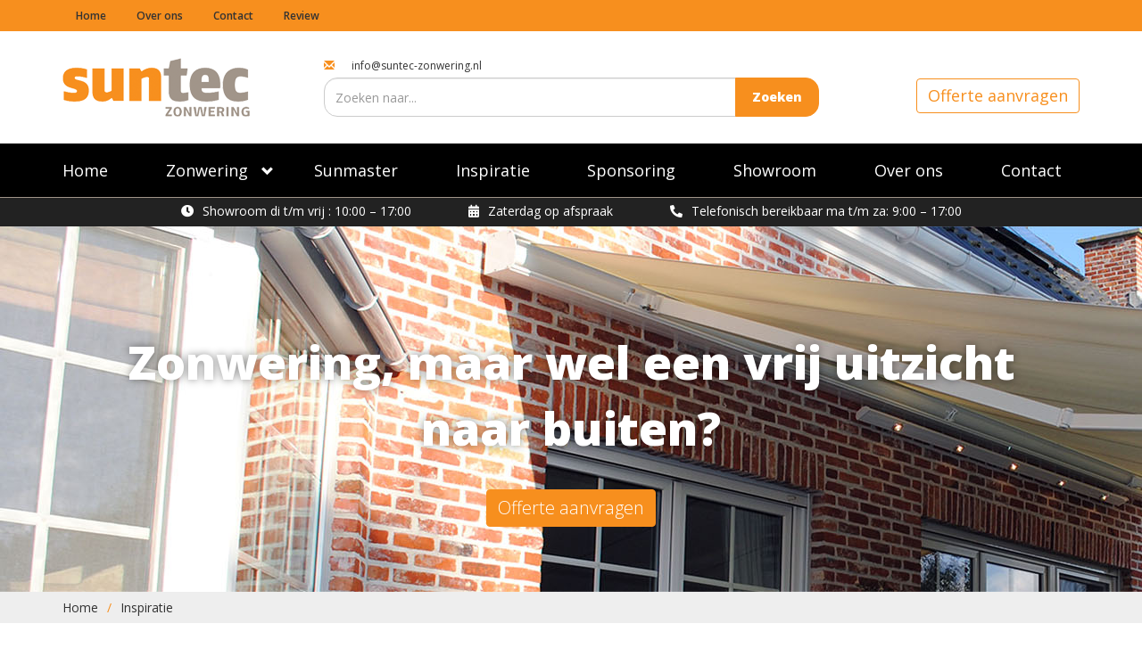

--- FILE ---
content_type: text/html; charset=utf-8
request_url: https://www.suntec-zonwering.nl/inspiratie/
body_size: 5996
content:
<!DOCTYPE html>
<html lang="nl-NL">
    <head>

        <base href="https://www.suntec-zonwering.nl" />
		<meta name="viewport" content="width=device-width, initial-scale=1">
		<link rel="icon" type="image/x-icon" href="/favicon.ico">


		<!-- Google Tag Manager -->
		<script>(function(w,d,s,l,i){w[l]=w[l]||[];w[l].push({'gtm.start':
		new Date().getTime(),event:'gtm.js'});var f=d.getElementsByTagName(s)[0],
		j=d.createElement(s),dl=l!='dataLayer'?'&l='+l:'';j.async=true;j.src=
		'https://www.googletagmanager.com/gtm.js?id='+i+dl;f.parentNode.insertBefore(j,f);
		})(window,document,'script','dataLayer','GTM-PLWQBRQ');</script>
		<!-- End Google Tag Manager -->

        
            <!-- Debug: Current class: GalleryPage | SeoBehavior present:  -->
            <base href="/" /><meta charset="utf-8" />
<meta http-equiv="X-UA-Compatible" content="IE=edge,chrome=1"><meta name="viewport" content="width=device-width"><title>Inspiratie - Suntec Zonwering</title>
<meta name="description" content="Suntec zonwering is de specialist voor de particuliere woningmarkt, bedrijven en instellingen. Hier ziet u enkele voorbeelden van de vele grote en kleinschalige werken/projecten die wij hebben gerealiseerd." />
<meta property="og:type" content="website" /><meta property="og:url" content="https://www.suntec-zonwering.nl/inspiratie/" /><meta property="og:site_name" content="Suntec Zonwering" /><meta property="og:title" content="Inspiratie - Suntec Zonwering" /><meta property="og:description" content="Suntec zonwering is de specialist voor de particuliere woningmarkt, bedrijven en instellingen. Hier ziet u enkele voorbeelden van de vele grote en kleinschalige werken/projecten die wij hebben gerealiseerd." /><meta property="og:image" content="https://www.suntec-zonwering.nl/assets/Uploads/suntec-zonwering-og-algemeen2.jpg" />
        

        <link rel="preconnect" href="https://fonts.googleapis.com">
        <link rel="preconnect" href="https://fonts.gstatic.com" crossorigin>
        <link href="https://fonts.googleapis.com/css2?family=Open+Sans:ital,wght@0,300..800;1,300..800&display=swap" rel="stylesheet">

        <link rel="preload" as="image" href="https://www.suntec-zonwering.nl/assets/Slides/suntec-zonwering-leiden.jpg" />

        <link href="themes/Suntec/assets/css/fontawesome.css" rel="preload" as="style" onload="this.rel='stylesheet'">
        <link href="themes/Suntec/assets/css/magnific-popup.css" rel="preload" as="style" onload="this.rel='stylesheet'">
        <link href="themes/Suntec/assets/css/slick.css" rel="preload" as="style" onload="this.rel='stylesheet'">
        <link href="themes/Suntec/assets/css/lightbox.css" rel="preload" as="style" onload="this.rel='stylesheet'">
        
        <noscript>
            <link rel="stylesheet" href="themes/Suntec/assets/css/fontawesome.css">
            <link rel="stylesheet" href="themes/Suntec/assets/css/magnific-popup.css">
            <link rel="stylesheet" href="themes/Suntec/assets/css/slick.css">
            <link rel="stylesheet" href="themes/Suntec/assets/css/lightbox.css">
        </noscript>

        <link href="themes/Suntec/assets/css/bootstrap.min.css" rel="stylesheet" >
        <link href="themes/Suntec/assets/css/style.min.css?v=1.0.15" rel="stylesheet">

        

		
		<script>
		!function(f,b,e,v,n,t,s){if(f.fbq)return;n=f.fbq=function(){n.callMethod?
		n.callMethod.apply(n,arguments):n.queue.push(arguments)};if(!f._fbq)f._fbq=n;
		n.push=n;n.loaded=!0;n.version='2.0';n.queue=[];t=b.createElement(e);t.async=!0;
		t.src=v;s=b.getElementsByTagName(e)[0];s.parentNode.insertBefore(t,s)}(window,
		document,'script','https://connect.facebook.net/en_US/fbevents.js');

		fbq('init', '1615245592085035');
		fbq('track', "PageView");</script>
		<noscript><img height="1" width="1" style="display:none"
		src="https://www.facebook.com/tr?id=1615245592085035&ev=PageView&noscript=1"
		/></noscript>
		
		<script id="Cookiebot" src="https://consent.cookiebot.com/uc.js" data-cbid="86fc971b-6932-4f7f-b732-d457a4ca5177" type="text/javascript" async></script>
    </head>
    <body class="inspiratie gallerypage" style="margin:0;">
		<!-- Google Tag Manager (noscript) -->
		<noscript><iframe src="https://www.googletagmanager.com/ns.html?id=GTM-PLWQBRQ"
		height="0" width="0" style="display:none;visibility:hidden"></iframe></noscript>
		<!-- End Google Tag Manager (noscript) -->
	
        <div id="fb-root"></div>
        <!--
		<div class="top-notice">
			Onze showrooms zijn op afspraak geopend! Neemt u contact met ons op om een afspraak te maken.
		</div>
		-->
        <div class="top-bar">
            <div class="container">
                <div class="row">
                    
<nav class="alt col-md-12">
    <ul>
        
        <li><a href="https://www.suntec-zonwering.nl/" aria-label="Home">Home</a></li>
        
        <li><a href="https://www.suntec-zonwering.nl/over-ons/" aria-label="Over ons">Over ons</a></li>
        
        <li><a href="https://www.suntec-zonwering.nl/contact/" aria-label="Contact">Contact</a></li>
        
        <li><a href="https://www.suntec-zonwering.nl/review/" aria-label="Review">Review</a></li>
        
    </ul>
</nav>

                </div>
            </div>
        </div>
        
        <div class="header container">
            <div class="row">
                <div class="col-md-3 col-sm-6 col-xs-6">
                    <a href="/" aria-label="Suntec Zonwering home"><img alt="Suntec Zonwering"	 src="themes/Suntec/assets/images/suntec-zonwering-logo.png" width="210" height="66"></a>
                </div>
                <div class="col-md-3 col-sm-6 col-xs-6 pull-right social-media">
                    <a class="btn btn-secondary quote-button" href="/offerte/">Offerte aanvragen</a>
                </div>
                <div class="col-md-6 search-bar">
                    <div class="search-inner">
                        <div class="contact-info"><i class="glyphicon glyphicon-envelope"></i> &nbsp; <a href="https://www.suntec-zonwering.nl/contact/">info@suntec-zonwering.nl</a></div>
                        <form id="search-form" class="search" action="/zoeken">
                            <div class="input-group">
                                <input type="text" name="q" class="form-control" placeholder="Zoeken naar...">
                                <span class="input-group-btn">
                                    <input id="search-button" type="submit" class="btn btn-default" value="Zoeken">
                                </span>
                            </div>
                        </form>
                    </div>
                </div>
            </div>
        </div>
        
        <div class="menu-bar">
            <div class="container">
                <div class="row">
                    <div class="col-md-12">
                        <nav>
    <a id="mobile-nav" class="clearfix">Menu <i class="glyphicon glyphicon-menu-hamburger"></i></a>
    <ul class="">
        
        <li class="link">
			<a aria-label="Suntec zonwering" href="https://www.suntec-zonwering.nl/" title="Suntec zonwering">Home</a>
			
		</li>
        
        <li class="link">
			<a aria-label="Zonwering" href="https://www.suntec-zonwering.nl/zonneschermen/" title="Zonwering">Zonwering</a><span class="has-children-indicator glyphicon glyphicon-chevron-down submenu-toggle-icon"></span>
			
				<ul class="clearfix sub-menu multi-column">
					
						<li class="link"><a aria-label="Unilux horren" href="https://www.suntec-zonwering.nl/zonneschermen/unilux-horren/" title="Unilux horren">Unilux horren</a></li>
					
						<li class="link"><a aria-label="Knikarmschermen" href="https://www.suntec-zonwering.nl/zonneschermen/knikarmschermen/" title="Knikarmschermen">Knikarmschermen</a></li>
					
						<li class="link"><a aria-label="Markiezen" href="https://www.suntec-zonwering.nl/zonneschermen/markiezen/" title="Markiezen">Markiezen</a></li>
					
						<li class="link"><a aria-label="Raamdecoratie" href="https://www.suntec-zonwering.nl/zonneschermen/raamdecoratie/" title="Raamdecoratie">Raamdecoratie</a></li>
					
						<li class="link"><a aria-label="Rolluiken" href="https://www.suntec-zonwering.nl/zonneschermen/rolluiken/" title="Rolluiken">Rolluiken</a></li>
					
						<li class="link"><a aria-label="Screens" href="https://www.suntec-zonwering.nl/zonneschermen/screens/" title="Screens">Screens</a></li>
					
						<li class="link"><a aria-label="Serre zonwering" href="https://www.suntec-zonwering.nl/zonneschermen/serre-zonwering/" title="Serre zonwering">Serre zonwering</a></li>
					
						<li class="link"><a aria-label="Pergola zonwering" href="https://www.suntec-zonwering.nl/zonneschermen/pergola-zonwering/" title="Pergola zonwering">Pergola zonwering</a></li>
					
						<li class="link"><a aria-label="Uitvalschermen" href="https://www.suntec-zonwering.nl/zonneschermen/uitvalschermen/" title="Uitvalschermen">Uitvalschermen</a></li>
					
						<li class="link"><a aria-label="Zonwering op zonne-energie" href="https://www.suntec-zonwering.nl/zonneschermen/zonwering-op-zonne-energie/" title="Zonwering op zonne-energie">Zonwering op zonne-energie</a></li>
					
						<li class="link"><a aria-label="Doekencollecties" href="https://www.suntec-zonwering.nl/zonneschermen/doekencollecties/" title="Doekencollecties">Doekencollecties</a></li>
					
				</ul>
			
		</li>
        
        <li class="link">
			<a aria-label="Sunmaster" href="https://www.suntec-zonwering.nl/sunmaster/" title="Sunmaster">Sunmaster</a>
			
		</li>
        
        <li class="current">
			<a aria-label="Inspiratie" href="https://www.suntec-zonwering.nl/inspiratie/" title="Inspiratie">Inspiratie</a>
			
		</li>
        
        <li class="link">
			<a aria-label="Sponsoring" href="https://www.suntec-zonwering.nl/sponsoring/" title="Sponsoring">Sponsoring</a>
			
		</li>
        
        <li class="link">
			<a aria-label="Showroom" href="https://www.suntec-zonwering.nl/showroom-zonwering/" title="Showroom">Showroom</a>
			
		</li>
        
        <li class="link">
			<a aria-label="Specialist in Zonwering" href="https://www.suntec-zonwering.nl/over-ons/" title="Specialist in Zonwering">Over ons</a>
			
		</li>
        
        <li class="link">
			<a aria-label="Contact" href="https://www.suntec-zonwering.nl/contact/" title="Contact">Contact</a>
			
		</li>
        
        
    </ul>
</nav>
                    </div>
                </div>
            </div>
        </div>

        <div class="times-bar">
            <div class="container">
                <div class="row">
                    <div class="col-md-12">
                        <ul>
                            <li><i class="fa fa-clock"></i>Showroom di t/m vrij : 10:00 – 17:00</li>
							<li><i class="fa fa-calendar-alt"></i>Zaterdag op afspraak  </li>
                            <li><i class="fa fa-phone-alt"></i>Telefonisch bereikbaar ma t/m za: 9:00 – 17:00</li>
                        </ul>
                    </div>
                </div>
            </div>
        </div>
        
        
	
		<div class="slideshow">
			
			<div class="slide" style="background: url(/assets/Slides/slide-3.jpg); background-size: cover;" >
				
				<div class="container">
					<div class="row">
						<div class="col-md-12">
							<p>Zonwering, maar wel een vrij uitzicht<br>naar buiten?<br><a class="btn btn-primary" href="/offerte/">Offerte aanvragen</a></p>
						</div>
					</div>
				</div>
				
			</div>
			
		</div>
	


<div class="breadcrumbs-bar">
            <div class="container">
        <div class="row">
            <div class="col-md-12">
                
    <nav>
        <ul>
            <li><a href="">Home</a></li>
	
        <li><a href="/inspiratie/">Inspiratie</a></li>
	
        </ul>
    </nav>

            </div>
        </div>
    </div>
</div>

 <div class="container main">
    <div class="row">
        <div class="col-xs-12 col-sm-12 col-md-9 pull-right">
            <h1>Inspiratie</h1>
            <p><span>Suntec zonwering is de specialist voor de particuliere woningmarkt, bedrijven en instellingen. Hier ziet u enkele voorbeelden van de vele grote en kleinschalige werken/projecten die wij hebben gerealiseerd.</span></p>

            <hr />

            <div class="gallery">

                <div class="row">
                    
                    <div class="image-container col-sm-4" data-categories="">
                        <div class="image">
                            <a href="/project/zipscreen" title="Zipscreen installatie Zoeterwoude">
                                <img src="/assets/Uploads/_resampled/FillWyIyNjMiLCIxOTciXQ-afbeelding-zipscreen-zoeteroude.jpg" alt="Zipscreen installatie Zoeterwoude" />
                            </a>
                        </div>
                    </div>
                    
                    <div class="image-container col-sm-4" data-categories="">
                        <div class="image">
                            <a href="/project/houten-markiezen" title="Houten markiezen geplaatst in klassieke woning Leiden">
                                <img src="/assets/Uploads/_resampled/FillWyIyNjMiLCIxOTciXQ-stijl-kwaliteit.jpg" alt="Houten markiezen geplaatst in klassieke woning Leiden" />
                            </a>
                        </div>
                    </div>
                    
                    <div class="image-container col-sm-4" data-categories="">
                        <div class="image">
                            <a href="/project/zonwering-zoeterwoude" title="Zonwering Zoeterwoude – 15 zonneschermen voor kantoor">
                                <img src="/assets/Uploads/_resampled/FillWyIyNjMiLCIxOTciXQ-afbeelding-bemmel-en-kroon.jpg" alt="Zonwering Zoeterwoude – 15 zonneschermen voor kantoor" />
                            </a>
                        </div>
                    </div>
                    
                </div>

                <div class="row">
                    <div class="col-md-12">
                        <hr />

                        <span class="h3" style="margin-bottom: 20px; display: block;">Meer projecten</span>
                    </div>
                </div>
			
                <div class="row">
                    
                    <div class="image-container col-sm-4" data-categories="">
                        <div class="image">
                            <a href="/assets/Uploads/afbeelding-001.jpg" data-title="Afbeelding 001" data-lightbox="gallery"><img src="/assets/Uploads/_resampled/FillWyIyNjMiLCIxNjEiXQ-afbeelding-001.jpg" alt="afbeelding 001" /></a>
                        </div>
                    </div>
                    
                    <div class="image-container col-sm-4" data-categories="">
                        <div class="image">
                            <a href="/assets/Uploads/afbeelding-002.jpg" data-title="Afbeelding 002" data-lightbox="gallery"><img src="/assets/Uploads/_resampled/FillWyIyNjMiLCIxNjEiXQ-afbeelding-002.jpg" alt="afbeelding 002" /></a>
                        </div>
                    </div>
                    
                    <div class="image-container col-sm-4" data-categories="">
                        <div class="image">
                            <a href="/assets/Uploads/afbeelding-003.jpg" data-title="Afbeelding 003" data-lightbox="gallery"><img src="/assets/Uploads/_resampled/FillWyIyNjMiLCIxNjEiXQ-afbeelding-003.jpg" alt="afbeelding 003" /></a>
                        </div>
                    </div>
                    
                    <div class="image-container col-sm-4" data-categories="">
                        <div class="image">
                            <a href="/assets/Uploads/afbeelding-004.jpg" data-title="Afbeelding 004" data-lightbox="gallery"><img src="/assets/Uploads/_resampled/FillWyIyNjMiLCIxNjEiXQ-afbeelding-004.jpg" alt="afbeelding 004" /></a>
                        </div>
                    </div>
                    
                    <div class="image-container col-sm-4" data-categories="">
                        <div class="image">
                            <a href="/assets/Uploads/afbeelding-005.jpg" data-title="Afbeelding 005" data-lightbox="gallery"><img src="/assets/Uploads/_resampled/FillWyIyNjMiLCIxNjEiXQ-afbeelding-005.jpg" alt="afbeelding 005" /></a>
                        </div>
                    </div>
                    
                    <div class="image-container col-sm-4" data-categories="">
                        <div class="image">
                            <a href="/assets/Uploads/afbeelding-006.jpg" data-title="Afbeelding 006" data-lightbox="gallery"><img src="/assets/Uploads/_resampled/FillWyIyNjMiLCIxNjEiXQ-afbeelding-006.jpg" alt="afbeelding 006" /></a>
                        </div>
                    </div>
                    
                    <div class="image-container col-sm-4" data-categories="">
                        <div class="image">
                            <a href="/assets/Uploads/afbeelding-007.jpg" data-title="Afbeelding 007" data-lightbox="gallery"><img src="/assets/Uploads/_resampled/FillWyIyNjMiLCIxNjEiXQ-afbeelding-007.jpg" alt="afbeelding 007" /></a>
                        </div>
                    </div>
                    
                    <div class="image-container col-sm-4" data-categories="">
                        <div class="image">
                            <a href="/assets/Uploads/afbeelding-008.jpg" data-title="Afbeelding 008" data-lightbox="gallery"><img src="/assets/Uploads/_resampled/FillWyIyNjMiLCIxNjEiXQ-afbeelding-008.jpg" alt="afbeelding 008" /></a>
                        </div>
                    </div>
                    
                    <div class="image-container col-sm-4" data-categories="">
                        <div class="image">
                            <a href="/assets/Uploads/afbeelding-009.jpg" data-title="Afbeelding 009" data-lightbox="gallery"><img src="/assets/Uploads/_resampled/FillWyIyNjMiLCIxNjEiXQ-afbeelding-009.jpg" alt="afbeelding 009" /></a>
                        </div>
                    </div>
                    
                    <div class="image-container col-sm-4" data-categories="">
                        <div class="image">
                            <a href="/assets/Uploads/afbeelding-010.jpg" data-title="Afbeelding 010" data-lightbox="gallery"><img src="/assets/Uploads/_resampled/FillWyIyNjMiLCIxNjEiXQ-afbeelding-010.jpg" alt="afbeelding 010" /></a>
                        </div>
                    </div>
                    
                    <div class="image-container col-sm-4" data-categories="">
                        <div class="image">
                            <a href="/assets/Uploads/afbeelding-011.jpg" data-title="Afbeelding 011" data-lightbox="gallery"><img src="/assets/Uploads/_resampled/FillWyIyNjMiLCIxNjEiXQ-afbeelding-011.jpg" alt="afbeelding 011" /></a>
                        </div>
                    </div>
                    
                    <div class="image-container col-sm-4" data-categories="">
                        <div class="image">
                            <a href="/assets/Uploads/afbeelding-012.jpg" data-title="Afbeelding 012" data-lightbox="gallery"><img src="/assets/Uploads/_resampled/FillWyIyNjMiLCIxNjEiXQ-afbeelding-012.jpg" alt="afbeelding 012" /></a>
                        </div>
                    </div>
                    
                    <div class="image-container col-sm-4" data-categories="">
                        <div class="image">
                            <a href="/assets/Uploads/afbeelding-013.jpg" data-title="Afbeelding 013" data-lightbox="gallery"><img src="/assets/Uploads/_resampled/FillWyIyNjMiLCIxNjEiXQ-afbeelding-013.jpg" alt="afbeelding 013" /></a>
                        </div>
                    </div>
                    
                    <div class="image-container col-sm-4" data-categories="">
                        <div class="image">
                            <a href="/assets/Uploads/afbeelding-014.jpg" data-title="Afbeelding 014" data-lightbox="gallery"><img src="/assets/Uploads/_resampled/FillWyIyNjMiLCIxNjEiXQ-afbeelding-014.jpg" alt="afbeelding 014" /></a>
                        </div>
                    </div>
                    
                    <div class="image-container col-sm-4" data-categories="">
                        <div class="image">
                            <a href="/assets/Uploads/afbeelding-015.jpg" data-title="Afbeelding 015" data-lightbox="gallery"><img src="/assets/Uploads/_resampled/FillWyIyNjMiLCIxNjEiXQ-afbeelding-015.jpg" alt="afbeelding 015" /></a>
                        </div>
                    </div>
                    
                    <div class="image-container col-sm-4" data-categories="">
                        <div class="image">
                            <a href="/assets/Uploads/afbeelding-016.jpg" data-title="Afbeelding 016" data-lightbox="gallery"><img src="/assets/Uploads/_resampled/FillWyIyNjMiLCIxNjEiXQ-afbeelding-016.jpg" alt="afbeelding 016" /></a>
                        </div>
                    </div>
                    
                    <div class="image-container col-sm-4" data-categories="">
                        <div class="image">
                            <a href="/assets/Uploads/afbeelding-017.jpg" data-title="Afbeelding 017" data-lightbox="gallery"><img src="/assets/Uploads/_resampled/FillWyIyNjMiLCIxNjEiXQ-afbeelding-017.jpg" alt="afbeelding 017" /></a>
                        </div>
                    </div>
                    
                    <div class="image-container col-sm-4" data-categories="">
                        <div class="image">
                            <a href="/assets/Uploads/afbeelding-018.jpg" data-title="Afbeelding 018" data-lightbox="gallery"><img src="/assets/Uploads/_resampled/FillWyIyNjMiLCIxNjEiXQ-afbeelding-018.jpg" alt="afbeelding 018" /></a>
                        </div>
                    </div>
                    
                    <div class="image-container col-sm-4" data-categories="">
                        <div class="image">
                            <a href="/assets/Uploads/afbeelding-019.jpg" data-title="Afbeelding 019" data-lightbox="gallery"><img src="/assets/Uploads/_resampled/FillWyIyNjMiLCIxNjEiXQ-afbeelding-019.jpg" alt="afbeelding 019" /></a>
                        </div>
                    </div>
                    
                    <div class="image-container col-sm-4" data-categories="">
                        <div class="image">
                            <a href="/assets/Uploads/afbeelding-020.jpg" data-title="Afbeelding 020" data-lightbox="gallery"><img src="/assets/Uploads/_resampled/FillWyIyNjMiLCIxNjEiXQ-afbeelding-020.jpg" alt="afbeelding 020" /></a>
                        </div>
                    </div>
                    
                    <div class="image-container col-sm-4" data-categories="">
                        <div class="image">
                            <a href="/assets/Uploads/afbeelding-021.jpg" data-title="Afbeelding 021" data-lightbox="gallery"><img src="/assets/Uploads/_resampled/FillWyIyNjMiLCIxNjEiXQ-afbeelding-021.jpg" alt="afbeelding 021" /></a>
                        </div>
                    </div>
                    
                    <div class="image-container col-sm-4" data-categories="">
                        <div class="image">
                            <a href="/assets/Uploads/afbeelding-022.jpg" data-title="Afbeelding 022" data-lightbox="gallery"><img src="/assets/Uploads/_resampled/FillWyIyNjMiLCIxNjEiXQ-afbeelding-022.jpg" alt="afbeelding 022" /></a>
                        </div>
                    </div>
                    
                    <div class="image-container col-sm-4" data-categories="">
                        <div class="image">
                            <a href="/assets/Uploads/afbeelding-023.jpg" data-title="Afbeelding 023" data-lightbox="gallery"><img src="/assets/Uploads/_resampled/FillWyIyNjMiLCIxNjEiXQ-afbeelding-023.jpg" alt="afbeelding 023" /></a>
                        </div>
                    </div>
                    
                    <div class="image-container col-sm-4" data-categories="">
                        <div class="image">
                            <a href="/assets/Uploads/afbeelding-024.jpg" data-title="Afbeelding 024" data-lightbox="gallery"><img src="/assets/Uploads/_resampled/FillWyIyNjMiLCIxNjEiXQ-afbeelding-024.jpg" alt="afbeelding 024" /></a>
                        </div>
                    </div>
                    
                </div>
            </div>
        </div>
        <div class="widgets col-xs-12 col-sm-12 col-md-3">
            <div class="row">
	<div class="widget-container col-sm-4 col-md-12">
		<div class="widget">
			<h3>Offerte aanvragen</h3>
			<div class="box">
				<p><p><span>Heeft u interesse in een zonwering? Wij helpen u graag bij het maken van een keuze. </span><br><span>Geef uw wensen aan en ontvang een offerte op maat.</span></p></p>
				<div class="text-center"><a href="https://www.suntec-zonwering.nl/offerte/" class="btn btn-primary">Offerte aanvragen</a></div>
			</div>
		</div>
	</div>

	<div class="widget-container col-sm-4 col-md-12"> 
		<div class="widget">
			<div class="fb-page" data-href="https://www.facebook.com/suntec.zonwering" data-width="262" data-small-header="false" data-adapt-container-width="true" data-hide-cover="false" data-show-facepile="true"><div class="fb-xfbml-parse-ignore"><blockquote cite="https://www.facebook.com/eyecdenhaag"><a href="https://www.facebook.com/eyecdenhaag">Eye-C Multimedia</a></blockquote></div></div>
		</div>
	</div>
	
	<div class="widget-container col-sm-4 col-md-12"> 
		<div class="widget text-center">
			
		</div>
	</div>
</div>
        </div>
    </div>
</div>


<script>
    $(document).ready(function() {
        // Category filtering (if you decide to enable it)
        $('.filter a').click(function(e) {
            e.preventDefault();
            
            // Update active class
            $('.filter a').removeClass('active');
            $(this).addClass('active');
            
            var filter = $(this).data('filter');
            
            if (filter === '*') {
                $('.image-container').show();
            } else {
                $('.image-container').hide();
                $('.image-container[data-categories*="' + filter + '"]').show();
            }
        });
    });
</script>

        
        <div class="footer">
            <div class="container">
                <div class="row">
                    <div class="col-md-3 col-md-offset-0 col-sm-8 col-sm-offset-2">
                        <img alt="Suntec Zonwering" class="logo" src="themes/Suntec/assets/images/suntec-zonwering-logo.png" />
                        <p><span>Wij zijn een bedrijf dat zich uitsluitend heeft gespecialiseerd in het vervaardigen, verkopen en installeren van zonwering, raamdecoratie en horren.</span></p>
                    </div>
                    <div class="col-md-3 col-md-offset-0 col-sm-8 col-sm-offset-2">
                        <h4>Links</h4>
                        
                        <nav>
                            <ul>
                                
									<li><a href="/">Home</a></li>
                                
									<li><a href="/over-ons/">Over ons</a></li>
                                
									<li><a href="/contact/">Contact</a></li>
                                
									<li><a href="/cookies/">Cookies</a></li>
                                
									<li><a href="/voorwaarden/">Voorwaarden</a></li>
                                
								 
									<li><a href=""></a></li>
								
                            </ul>
                        </nav>
                        
                    </div>
                    <div class="col-md-3 col-md-offset-0 col-sm-8 col-sm-offset-2">
                        <h4>Informatie</h4>
                        <p><strong>Vragen?</strong><br> Voor regio Rijnland en overige regio's<br> belt u <a href="tel:071-5802342">071-5802342</a></p>
<p><strong>Telefonisch bereikbaar</strong><br>Ma t/m Za:<br>9:00 tot 17:00 uur</p>
<p><span style="font-weight: bold;">Showroom Zoeterwoude<br></span><span>Di t/m Vr:<br>10:00 tot 17:00 uur<br><span>Zaterdag:</span><br><span>Op afspraak</span><br><span>Zo &amp; Ma:</span><br><span>Gesloten</span></span></p>
                    </div>
                    <div class="col-md-3 col-md-offset-0 col-sm-8 col-sm-offset-2">
                        <h4>Contact</h4>
                        <p>
                            Produktieweg 6a, Zoeterwoude<br />
                            2382 PB Zoeterwoude<br />
                            Tel: <a href="tel:0715802342">0715802342</a>
                        </p>
                        <p>
                            <br />
                             <br />
                            
                        </p>
                        <div class="social-media-footer">
                            <a target="_blank" href="https://www.facebook.com/suntec.zonwering" aria-label="Facebook"><img alt="Facebook" src="themes/Suntec/assets/images/facebook-color.png" loading="lazy" /></a>
                            <!--  -->
                        </div>
                    </div>
                </div>
            </div>
        </div>
		
		
		<div class="modal fade" id="telefoonModal" tabindex="-1" role="dialog" aria-labelledby="exampleModalLabel" aria-hidden="true">
		  <div class="modal-dialog" role="document">
			<div class="modal-content">
			  <div class="modal-header">
				<h4 class="modal-title"><strong>Openingstijden showroom gewijzigd</strong></h4><button type="button" class="close" data-dismiss="modal" aria-label="Close" style="margin-top:-22px;">
				  <span aria-hidden="true">&times;</span>
				</button>
			  </div>
			  <div class="modal-body">
				<p style="margin-bottom: 24px;">Beste Bezoeker, Geachte klant,</p>
				<p data-start="115" data-end="314">Let op!</p>
<p data-start="115" data-end="314">De maanden oktober, november, december en januari is onze showroom geopend van 09.00 t/m 14.00 uur.</p>
<p data-start="115" data-end="314">Overige tijden alleen op afspraak.</p>
<p data-start="522" data-end="657">Voor al uw vragen, offerteaanvragen of het aanvragen van een showroombezoek kunt u een e-mail sturen naar <strong data-start="628" data-end="656"><a class="decorated-link cursor-pointer" rel="noopener" data-start="630" data-end="654">info@suntec-zonwering.nl</a></strong>.</p>
<p data-start="659" data-end="693">Wij wensen iedereen een fijne dag!</p>
				<p style="margin-bottom: 12px; margin-top: 36px;">Het Suntec team</p>
			  </div>
			  
			</div>
		  </div>
		</div>
		

        <script src="themes/Suntec/assets/js/jquery.min.js"></script>
        <script src="themes/Suntec/assets/js/bootstrap.min.js"></script>
        <script src="themes/Suntec/assets/js/slick.min.js"></script>
        <script src="themes/Suntec/assets/js/cycle.min.js"></script>
        <script src="themes/Suntec/assets/js/enquire.min.js"></script>
		<script src="themes/Suntec/assets/js/lightbox.js"></script>
		<script src="themes/Suntec/assets/js/jquery.magnific-popup.js"></script>
        
        <script src="themes/Suntec/assets/js/main.js?v=1.0.6"></script>
        <script>
            $(function(){
                App.init({
                    page: 'inspiratie',
                    pageType: 'GalleryPage',
                    themeDir: 'themes/Suntec',
                    baseUrl: '/'
                });
            });
        </script>
		
		
			
		
        
		<script>(function(d, s, id) {
            var js, fjs = d.getElementsByTagName(s)[0];
            if (d.getElementById(id)) return;
            js = d.createElement(s); js.id = id;
            js.src = "//connect.facebook.net/nl_NL/sdk.js#xfbml=1&version=v2.5";
            fjs.parentNode.insertBefore(js, fjs);
          }(document, 'script', 'facebook-jssdk'));
		</script>
    </body>
</html>

--- FILE ---
content_type: text/css
request_url: https://www.suntec-zonwering.nl/themes/Suntec/assets/css/style.min.css?v=1.0.15
body_size: 7839
content:
.slide,.slide h1{font-size:52px}.btn.btn-primary,.slide .container .btn{background:#f78f1e;border-color:#f78f1e;font-weight:300}.breadcrumbs-bar,.content,.main,.quotation-form,.suppliers,.usp-bar{margin-bottom:60px}.btn.btn-primary,.home-title,.main h1,.main h2,.main h3,.main span.h2,.slide,body{font-family:"Open Sans",sans-serif}.product-details .image-container img,.product-details .sub-image img,.ss-uploadfield,img{max-width:100%}.categories .category,.sponsor{overflow:hidden;position:absolute}@-webkit-keyframes fadeIn{from{opacity:0}to{opacity:1}}@keyframes fadeIn{from{opacity:0}to{opacity:1}}html{scroll-behavior:smooth}.menu-bar ul li a:hover,.menu-bar ul li.current a,.menu-bar ul ul.sub-menu li a:hover,.sales .sale .attention,.searchpage_controller .page a,.showroompage .plan-link i,.showroompage .plan-link:hover,.showroompage .showroom-info-address-button a:hover,.showroompage .showroom-info-address-content a:hover,a{color:#f78f1e}.categories .category ul li,a[href^=tel],a[href^=tel]:active,a[href^=tel]:hover,a[href^=tel]:link,a[href^=tel]:visited{color:#333}body{font-size:14px;color:#333}img{height:auto}.form-control{height:50px}#ContactForm_ContactForm_action_SendContactForm{height:50px;width:180px}.btn.btn-primary{color:#fff}.search .btn,.slide,.slide h1{font-weight:900}.top-bar{background:#f78f1e;height:35px}.slide,.slideshow{height:410px}.top-bar nav.alt ul{list-style:none;padding:0;margin:0}.breadcrumbs-bar ul li,.gallery .filter ul li,.top-bar nav.alt ul li{display:inline-block}.top-bar nav.alt ul li a,.top-bar nav.alt ul li a:active,.top-bar nav.alt ul li a:link,.top-bar nav.alt ul li a:visited{line-height:35px;font-size:12px;color:#333;text-decoration:none;display:block;height:35px;padding:0 15px;font-weight:600}.top-bar nav.alt ul li a:hover{background:#d9d9d9}.header{padding:30px 15px}.social-media{text-align:right;margin-top:23px}.social-media a,.social-media a:active,.social-media a:hover,.social-media a:link,.social-media a:visited{display:inline-block;margin-left:30px}.social-media-footer>a>img,.social-media>a>img{width:43px}.header .contact-info a,.header .contact-info a :active,.header .contact-info a :visited,.header .contact-info a:hover,.header .contact-info a:link{text-decoration:none;color:#333}.header .contact-info .glyphicon{color:#f78f1e;margin-right:10px}.search{margin-top:5px;width:100%}.search .form-control{height:44px;border-top-left-radius:15px;border-bottom-left-radius:15px}.search .btn{padding:11px 18px;color:#fff;background:#f78f1e;border-color:#f78f1e;border-top-right-radius:15px;border-bottom-right-radius:15px}.slide{width:100%;text-align:center;color:#fff;text-shadow:0 0 10px rgba(0,0,0,.45)}.slide .container{padding-top:115px}.slide .container .btn{display:inline-block;margin-top:20px;color:#fff;font-size:20px;text-shadow:none}.banner{height:220px;width:100%}.usp-bar{background:#a19589;color:#fff;height:90px;line-height:90px;text-align:center;font-size:14px;font-weight:700}.menu-bar{background:#000;height:60px}.menu-bar ul{list-style:none;padding:0;margin:0;justify-content:space-between;align-items:center;display:flex}.menu-bar ul li{display:inline-block;position:relative}.menu-bar ul li a,.menu-bar ul li a:active,.menu-bar ul li a:link,.menu-bar ul li a:visited{display:inline-block;line-height:60px;padding-right:20px;color:#fff;font-size:18px;text-decoration:none}.menu-bar ul ul.sub-menu{display:none;position:absolute;background:#000;z-index:9999;border:1px solid #000;border-top:1px solid #a19589;top:60px;left:-20px;min-width:250px;border-bottom-left-radius:15px;border-bottom-right-radius:15px;padding:10px 0}.menu-bar ul ul.sub-menu li{padding:0 20px;min-width:260px;box-sizing:border-box}.menu-bar ul ul.sub-menu li a{line-height:2;color:#fff}.menu-bar ul li.shop{float:right;background:#6a5f53;padding-left:20px;font-weight:700}.times-bar{background-color:#222;color:#fff;border-top:1px solid #a19589}.times-bar .col-md-12{display:flex;justify-content:center}.times-bar ul{line-height:20px;height:20px;margin:5px 0 7px;padding-inline-start:0}.times-bar ul li{margin:0 3rem;display:inline-block;position:relative}.times-bar i{margin-right:1rem}.breadcrumbs-bar{background:#eee}.breadcrumbs-bar ul,.footer nav ul,.widget.category-nav ul{margin:0;padding:0;list-style:none}.breadcrumbs-bar ul li a,.breadcrumbs-bar ul li a:active,.breadcrumbs-bar ul li a:link,.breadcrumbs-bar ul li a:visited{line-height:35px;color:#333}.breadcrumbs-bar ul li:after{content:" / ";color:#f78f1e;display:block;float:right;margin-top:8px;margin-left:10px;margin-right:6px}.breadcrumbs-bar ul li:last-child:after,.gallery .filter ul li:last-child:after{content:"";display:none}.contact-form .form-group,.footer .logo,.main img{margin-bottom:20px}.main h1,.main h2,.main h3,.main span.h2{margin-top:20px;margin-bottom:10px;font-size:30px;color:#f78f1e;font-weight:100}.main h1{font-weight:700;font-size:36px;margin-top:0}.main h3{font-weight:400;font-size:16px}.cta{border:1px solid #e0e0e0;padding:20px;border-radius:15px;margin-top:40px}.cta h3{margin-top:0;font-size:30px;color:#f78f1e;font-weight:100}.main-title{font-size:45px;line-height:45px;font-weight:800;color:#000;display:block}.home-title{font-weight:600!important;font-size:30px!important;display:block;margin-bottom:30px;color:#f78f1e}.categories .title h3,.searchpage_controller .products .title h3,.showcasepage .products .title h3,.widget h3{font-size:30px;color:#f78f1e;font-weight:100;margin-bottom:25px}.categories .category,.searchpage_controller .products .product,.showcasepage .products .product{border:1px solid #e0e0e0;margin-bottom:30px;border-radius:15px}.categories .category img,.searchpage_controller .products .product img,.showcasepage .products .product img,.sponsor img{border-top-left-radius:15px;border-top-right-radius:15px;width:100%;margin-bottom:0}.categories .category-container{position:relative;height:280px;margin-bottom:3rem}.categories .category{left:15px;right:15px;top:0;background:#fff;height:270px;z-index:99}.categories .category ul{display:block;margin:0 10px 10px;padding:10px 0 0;color:#f78f1e;list-style:none;border-top:1px solid #e0e0e0}.categories .category ul li:before{content:"•";color:#f78f1e;display:inline-block;font-size:20px;line-height:20px;margin-right:5px}.categories .category .summary{padding:15px}.categories .category h2,.categories .category span.h2{color:#333;font-size:18px;text-align:center;margin:0;line-height:48px;font-weight:700;font-family:"Open Sans",sans-serif;display:block}.categories .category .h2 a,.categories .category h2 a,.gallery .image h2 a,.searchpage_controller .products .product .h2 a,.searchpage_controller .products .product h2 a,.showcasepage .products .product .h2 a,.showcasepage .products .product h2 a,.sponsor h2 a{color:#333;text-decoration:none}.categories .category-container:hover .category .h2,.categories .category-container:hover .category .h2 a,.categories .category-container:hover .category h2,.categories .category-container:hover .category h2 a,.categories .hover .category .h2,.categories .hover .category .h2 a,.categories .hover .category h2,.categories .hover .category h2 a,.footer nav a:hover,.gallery .filter ul li a.active,.gallery .filter ul li a:hover,.gallery .image h2 a:hover,.searchpage_controller .products .product:hover .h2 a,.searchpage_controller .products .product:hover h2 a,.showcasepage .products .product:hover .h2 a,.showcasepage .products .product:hover h2 a,.sponsor h2 a:hover{color:#f78f1e;transition:color .1s linear}.categories .category-container:hover .category{-webkit-box-shadow:0 0 30px 0 rgba(50,50,50,.1);-moz-box-shadow:0 0 30px 0 rgba(50,50,50,.1);box-shadow:0 0 30px 0 rgba(50,50,50,.1)}.cat-block-inside{padding:2rem;background-color:#f78f1e;height:219px}.cat-block-inside-title{font-size:32px;font-weight:700;color:#000;margin:10px 0;display:block}.cat-block-inside-text{font-size:18px;color:#fff}.call-to-action{margin:60px auto;font-size:16px}#mobile-nav i,.review-location{margin-left:10px}.call-to-action .sale{border-radius:15px;border:1px solid #e0e0e0;padding:20px}.call-to-action .sale .btn{height:45px;line-height:32px}.call-to-action .sale h3{font-size:30px;color:#f78f1e;font-weight:100;margin-bottom:25px;margin-top:0}.call-to-action .spotlight h3{font-size:30px;color:#fff;font-weight:100;margin-bottom:25px;margin-top:0}.call-to-action .spotlight{border-radius:15px;background:#a19589;padding:20px;color:#fff}.content h1{text-align:center;font-size:30px;color:#f78f1e;font-weight:100;margin-bottom:20px;margin-top:6rem}.content .text-columns{-webkit-column-count:2;-moz-column-count:2;column-count:2;-webkit-column-gap:30px;-moz-column-gap:30px;column-gap:30px}.showcasepage hr{margin-top:40px;height:1px;color:#e0e0e0;background-color:#e0e0e0;border:none}.showcasepage .main h4{font-size:20px;font-weight:100;color:#a19589;margin-bottom:30px}.showcasepage .categories{margin:40px -15px}.showcasepage .widget h4{margin-top:10px;font-size:20px;color:#a19589}.searchpage_controller .products .product .summary,.showcasepage .products .product .summary{padding:0 10px 10px;height:105px}.searchpage_controller .products .product .more,.showcasepage .products .product .more{display:block;text-align:center;color:#f78f1e;font-weight:700}.searchpage_controller .products .product .h2,.searchpage_controller .products .product h2,.showcasepage .products .product .h2,.showcasepage .products .product h2{height:70px;color:#333;font-size:18px;text-align:center;margin:0 15px 15px;font-weight:700;padding:15px 0;border-bottom:1px solid #e0e0e0;display:block}.content-block-center-image,.product-details .sub-image,.product-details h2{margin-top:30px}.product-details .content h3,.product-details h1,.product-details h2{font-size:30px;color:#f78f1e;font-weight:100;margin-bottom:15px;margin-top:0}.product-details .content h3{font-weight:400;font-size:16px;margin-top:20px;margin-bottom:10px}.product-details .specs tr td.title{background:#a19589;color:#fff}.product-details .specs tr:nth-child(2n) td.title{background:#fff;color:#333}.product-details .content{margin-bottom:0;margin-top:40px}.gallery .filter{margin-bottom:15px}.gallery .filter ul{margin:0 -10px;padding:0;list-style:none}.gallery .filter ul li:after{display:block;content:"•";float:right;color:#f78f1e;font-size:22px;line-height:22px}.gallery .filter ul li a{display:inline-block;padding:0 10px;font-size:16px;font-weight:700;color:#333;text-decoration:none;transition:color .1s linear}.gallery .image{border:1px solid #e0e0e0;margin-bottom:30px;border-radius:15px;height:auto}.gallery .image img{border-radius:15px;width:100%;margin-bottom:0}.sales .sale,.sponsor{border:1px solid #e0e0e0}.gallery .image h2{color:#333;font-size:18px;text-align:center;margin:15px;font-weight:700}.sales .sale{border-radius:15px;margin:0 0 20px}.sales .sale .image{padding:0 15px 0 0;position:relative}.sales .sale .image .price{position:absolute;bottom:20px;left:20px;height:100px;width:100px;background:url(../images/splash-bubble.png);color:#fff;line-height:100px;text-align:center;font-weight:700;font-size:22px}.sales .sale img{height:230px;max-width:100%;border-top-left-radius:15px;border-bottom-left-radius:15px;margin-bottom:0}.sales .sale .specs{padding:15px 30px 15px 15px;font-weight:400}.sales .sale .specs h2{color:#a19589;font-size:24ox;text-transform:uppercase;font-weight:100;margin-bottom:10px}.sales .sale .specs dd,.sales .sale .specs dt{display:inline-block;font-size:14px;font-weight:100}.sales .sale .specs dt,.widget h3.dark{color:#a19589}.cta{margin-bottom:40px}.showcasepage .categories{margin-top:0;margin-bottom:0}.sponsors .sponsor-container{position:relative;height:242px;margin-bottom:30px}.sponsor{border-radius:15px;height:231px;background:#fff;left:15px;right:15px;top:0;z-index:0}.sponsor .summary{margin:0 15px 15px;border-top:1px solid #e0e0e0;padding-top:15px}.sponsor .h2,.sponsor h2{color:#f78f1e;font-size:18px!important;text-align:center;margin:0!important;text-transform:uppercase;padding:15px 0;height:66px;font-weight:700!important;display:block}.contact-form .form-group textarea{height:160px}.suppliers h2{font-size:30px;color:#f78f1e;font-weight:100;margin-bottom:20px}.widget{border-bottom:1px solid #e0e0e0;padding-bottom:30px;margin-bottom:30px;line-height:28px}.widget .box{border:1px solid #e0e0e0;padding:20px}.widget-container:last-child .widget{border-bottom:0}.widget .glyphicon{color:#f78f1e;margin-right:5px}.widget.category-nav h3{font-size:20px;font-weight:900;color:#333;margin-bottom:10px;margin-top:0}#mobile-nav,.footer,.footer a[href^=tel],.footer a[href^=tel]:active,.footer a[href^=tel]:hover,.footer a[href^=tel]:link,.footer a[href^=tel]:visited,.top-notice{color:#fff}.widget.category-nav ul a{font-size:14px;color:#333;font-weight:700;line-height:28px}.footer{background:#000;padding:30px 0 0}.footer h4{font-size:20px;font-weight:700;margin-bottom:25px}.footer nav a{color:#fff;transition:color .1s linear;text-decoration:none}.footer p,.projectcontroller .project-gallery-masonry .mb-2{margin-bottom:30px}.searchpage_controller h2.dark{color:#a19589;font-size:22px;margin-top:40px}.searchpage_controller .page{margin-bottom:20px;padding-bottom:20px;border-bottom:1px solid #e0e0e0}.searchpage_controller .title{font-size:18px;font-weight:700;margin-bottom:5px;color:#f78f1e}.searchpage_controller .summary{margin-bottom:5px}#mobile-nav{float:right;line-height:60px;text-transform:uppercase;font-size:18px;display:none;text-decoration:none;cursor:pointer}#mobile-nav i{top:9px;font-size:32px}@media screen and (max-width:1200px){.usp-bar{height:180px}.categories .category{height:234px}.cat-block-inside{height:177px}.cat-block-inside-title{font-size:22px}.cat-block-inside-text{font-size:14px}}@media screen and (max-width:992px){.search-bar{margin-top:100px}.search{width:100%}.slide{font-size:40px}.call-to-action .sale{margin-bottom:40px}.widgets{margin-top:50px}.widget{border:none}}@media screen and (max-width:768px){.times-bar ul{line-height:150%;height:auto;padding-inline:10px}.menu-bar ul,.top-bar,.usp-bar{display:none}.usp-bar{height:360px}.categories .category-container,.gallery .image-container,.menu-bar,.sponsors .sponsor-container{height:auto}.categories .category,.gallery .image,.sponsors .sponsor{height:auto;position:static}.content .text-columns{-webkit-column-count:1;-moz-column-count:1;column-count:1;-webkit-column-gap:0;-moz-column-gap:0;column-gap:0}.menu-bar ul{padding-top:60px}#mobile-nav{display:block}.menu-bar ul li{align-items:center;display:flex;border-top:1px solid #fff;justify-content:space-between;flex-wrap:wrap}.menu-bar ul li a{line-height:50px}.menu-bar ul ul.sub-menu{width:100%;position:static;padding:0}.times-bar{height:auto;padding:10px 5px;line-height:30px}.times-bar .col-md-12{padding-left:0;padding-right:0}.times-bar ul,.times-bar ul li{margin:0}.times-bar ul li:first-child{margin-right:2rem}.times-bar .fa-clock{margin-right:.5rem}.slide .container{padding:15px}.slide h1{margin-top:20%;font-size:32px;font-weight:900}.main-title{font-size:25px;line-height:28px;margin-bottom:8px}.home-title{line-height:28px;font-size:22px!important}.cap-mobile{text-transform:capitalize}.sales .sale .image img{border-bottom-left-radius:0;border-top-right-radius:15px;height:auto;width:100%}.sales .sale .btn.btn-primary{margin-bottom:15px}.verhuisd-content h3{margin-top:8rem!important}.content h1{margin-top:0!important}.content-block{margin-bottom:20px;padding:15px 0}.content-block .row{display:flex;flex-direction:column}.content-block-text{order:1;margin-bottom:20px}.content-block-image{order:2}}.top-notice{background-color:#f78f1e;font-size:12px;text-align:center;line-height:24px;text-transform:uppercase;font-weight:700;letter-spacing:1px}.verhuisd-content{padding:30px;margin-top:20px;margin-bottom:30px}.customer-reviews h3,.verhuisd-content h3{color:#f78f1e;margin-top:0;margin-bottom:2.5rem}.verhuisd-title{margin-top:4rem}.verhuisd-img-col{text-align:center}.verhuisd-img{box-shadow:50px 45px 0 0 #f78f1e;border-radius:15px;width:70%}.ss-uploadfield{width:400px}.ss-uploadfield .ss-uploadfield-item .ss-uploadfield-item-preview{line-height:18px!important;font-weight:400!important}.ss-uploadfield .middleColumn{width:100%!important;min-width:100px!important;max-width:450px!important;background:0 0!important;border:1px solid #d2d2d2!important;border-radius:0!important;color:#555!important}.ss-uploadfield .description{margin-top:5px;font-style:italic}.ss-uploadfield label.ss-ui-button{border:1px solid #ccc;padding:2px 10px;background:#efefef}.ss-uploadfield .ss-uploadfield-item .ss-uploadfield-item-preview.ss-uploadfield-dropzone{background:0 0!important;border:1px dashed #ccc!important;box-shadow:none!important;display:block!important}.ss-uploadfield-dropzone{display:block}#meer-afbeeldingen>a{margin-bottom:20px;display:inline-block}.usp-bar i{margin-right:5px;color:#fff;font-size:28px;vertical-align:middle}.content-block-image img,.rounded{border-radius:15px}.star{color:gold;font-size:20px;margin-right:2px}.star-empty{color:#ccc}.customer-reviews{margin-top:40px;margin-bottom:50px}.review{margin-bottom:20px;padding:20px 15px;background-color:#f9f9f9;border-radius:5px;height:auto}@media screen and (min-width:992px){.header{height:126px}.reviews-container{display:flex;flex-wrap:wrap}.reviews-container .col-md-6{display:flex}.reviews-container .review{width:100%;display:flex;flex-direction:column}.review-content{flex-grow:1}}.review-meta{margin-bottom:10px;font-size:.9em;color:#666}.review-author{font-weight:700}.review-score{margin-top:5px}.content-blocks{margin:40px 0}.content-block{margin-bottom:40px;padding:30px 0}.content-block-full{padding:0}.content-block>.row{display:flex;align-items:center}.content-block:last-child{border-bottom:none}.content-block h2{color:#f78f1e;font-weight:600;margin-top:0;margin-bottom:20px;font-size:30px}.content-block-text{display:flex;flex-direction:column;justify-content:center}.content-block-image{display:flex;align-items:center;justify-content:center}@media (min-width:992px){.menu-bar ul li:hover ul.sub-menu{display:block}.sub-menu.multi-column{column-count:2;column-gap:20px}.sub-menu.multi-column li{break-inside:avoid-column;display:inline-block;width:100%}}.menu-bar ul li>a+.has-children-indicator{margin-left:-5px;color:#fff;font-weight:400}@media (max-width:991px){.sub-menu{display:none;flex-basis:100%}li.has-children>.submenu-toggle-icon{display:inline-block;cursor:pointer;font-weight:400;user-select:none;transition:transform .3s}li.has-children>.submenu-toggle-icon.rotated{color:#f78f1e}li.has-children.submenu-open>.sub-menu{display:block}.has-children-indicator{padding:14px 18px;display:block;background-color:#222}}.showroompage .slide p{font-size:18px;font-style:normal;font-weight:600;line-height:175%}.showroompage .showroom-info-opening-hours{padding:40px;background-color:#f78f1e;border-radius:15px;display:flex;flex-direction:column;align-items:flex-start;gap:30px;color:#fff;min-height:431px;margin-bottom:80px}.showroompage .showroom-info-opening-hours .h2{color:#fff;line-height:1;margin:0;font-size:30px;font-weight:700}.showroompage .showroom-info-opening-hours-content{width:100%;font-size:18px;line-height:175%}.showroompage .showroom-info-opening-hours-content>div{display:grid;grid-template-columns:3fr 4fr;line-height:175%}.showroompage .showroom-info-address{padding:40px;border-radius:15px;display:flex;flex-direction:column;border:1px solid #e0e0e0;min-height:431px;gap:30px}.showroompage .showroom-info-address .h2{color:#000;line-height:1;margin:0;font-size:30px;font-weight:700}.showroompage .showroom-info-address p{margin:0}.showroompage .showroom-info-address-content{line-height:175%;font-size:18px}.showroompage .showroom-info-address-content a{color:#000;text-decoration:none}.showroompage .showroom-info-today{display:flex;align-items:flex-start;gap:10px;line-height:175%;font-size:18px}.showroompage .showroom-info-today span{font-size:26px}.showroompage .showroom-info-address-content i{color:#a19589;margin-right:10px}.showroompage .showroom-info-address-button a{color:#000;font-weight:700;text-decoration:none;font-size:18px;line-height:175%}.showroompage .showroom-info-address-button a i{color:#f78f1e;margin-left:10px}.showroompage .showroom-info-map{border-radius:15px;min-height:431px}.showroompage .showroom-info-cta{background-color:#a1958a;background-image:url(../images/offerte-aanvragen-showroom.jpg);background-size:390px auto;background-position:center right;background-repeat:no-repeat;color:#fff;border-radius:15px;padding:32px;font-size:18px;line-height:175%;margin-bottom:80px}.showroompage .showroom-info-cta-content{height:100%;display:flex;align-items:center}.showroompage .showroom-info-cta .h2{color:#fff;line-height:1;margin:0 0 16px;font-size:30px;font-weight:700;display:block}.showroompage .showroom-info-cta .offerte-aanvragen-button{display:flex;align-items:center;justify-content:center;height:100%}.showroompage .showroom-info-cta .offerte-aanvragen-button a{color:#fff;font-size:18px;line-height:175%;padding:12px 24px;border-radius:5px}.showroompage .showroom-discover{padding:64px;border-radius:15px;border:1px solid #e0e0e0;text-align:center;display:flex;flex-direction:column;align-items:normal;justify-content:center;gap:32px;font-size:18px;line-height:175%;color:#646464;margin-bottom:80px}.showroompage .showroom-discover h2{color:#000;line-height:1;margin:0 0 16px;font-size:30px;font-weight:700}.showroompage .showroom-discover-usps>div:first-child,.showroompage .showroom-discover-usps>div:nth-child(2),.showroompage .showroom-discover-usps>div:nth-child(3){margin-bottom:32px}.showroompage .showroom-discover-usp svg{width:30px;height:30px;color:#f78f1e}.showroompage .showroom-discover-usp .h3{color:#000;line-height:130%;margin:0;font-size:18px;font-weight:700}.showroompage .customer-reviews h3{line-height:125%;color:#000;font-weight:700!important}.showroompage .review{border-radius:15px;height:100%}.showroompage .review-content,.showroompage .review-intro{line-height:175%;font-size:16px}.showroompage .review-title{font-size:18px;font-style:normal;font-weight:700;line-height:130%;color:#000;margin-bottom:12px;min-height:47px;display:block}.showroompage .content-block-text h2{font-size:30px;line-height:125%;color:#000;font-weight:700}.showroompage .content-block-text p{font-size:18px;line-height:175%;color:#646464}.showroompage .plan-link{color:#000;font-size:16px;font-weight:700;line-height:175%;text-decoration:none;display:flex;align-items:center;gap:10px}.showroompage .content-block-text .btn{color:#fff;font-size:18px;line-height:175%;padding:12px 24px;border-radius:5px;margin-top:10px}.showroompage .showroom-discover-usp-content{font-size:18px;line-height:175%;color:#333}.projectcontroller .project-title{width:1024px;max-width:100%;font-size:72px;font-style:normal;font-weight:700;line-height:100%;margin:0 0 16px}.projectcontroller .project-content{font-size:18px;line-height:175%;color:#646464;margin-bottom:80px}.projectcontroller .project-content h2{color:#000;font-size:30px;font-weight:700;line-height:125%;margin:0 0 16px}.projectcontroller .project-info .project-info-item span{color:#000;font-size:16px;font-weight:600;line-height:175%;margin:0 0 8px}.projectcontroller .project-info .project-info-item i{color:#e30613;margin-right:8px;font-size:12px}.projectcontroller .project-info .project-info-item p{font-size:18px;line-height:175%}.projectcontroller .project-work{background-color:#f8f8f8;border-radius:5px;margin-bottom:80px}.projectcontroller .project-work .project-work-row{display:flex}.projectcontroller .project-work .project-werkzaamheden{padding:32px;font-size:18px;line-height:175%;color:#333}.projectcontroller .project-review .project-review-title,.projectcontroller .project-work .project-werkzaamheden .project-werkzaamheden-title{color:#000;font-size:30px;font-weight:700;line-height:125%;margin:0 0 16px;display:block}.projectcontroller .project-work .project-werkzaamheden strong{color:#000}.projectcontroller .project-work .project-werkzaamheden-image{width:100%;height:100%;background-size:cover;background-position:center;border-radius:0 5px 5px 0}.projectcontroller .project-review{margin-bottom:80px;justify-content:center;display:flex}.projectcontroller .project-review .project-review-content{display:flex;flex-direction:column;align-items:center;justify-content:center;gap:16px;max-width:704px;text-align:center}.projectcontroller .project-review p{color:#333;text-align:center;font-size:26px;font-style:italic;font-weight:400;line-height:150%}.projectcontroller .project-review .project-review-name{color:#000;font-size:18px;font-weight:600;line-height:175%}.projectcontroller .project-gallery-masonry{margin-bottom:80px}.projectcontroller .project-gallery-masonry-title{color:#000;font-size:30px;font-weight:700;line-height:125%;margin:0 0 32px;display:block;text-align:center}.projectcontroller .project-gallery-masonry .img-cover-container{position:relative;overflow:hidden;width:100%}.projectcontroller .project-gallery-masonry .img-cover-container img{margin:0;border-radius:10px;object-fit:cover;object-position:center}.projectcontroller .project-gallery-masonry .img-h-474{height:474px}.projectcontroller .project-gallery-masonry .img-h-222{height:222px}.projectcontroller .project-gallery-masonry .img-cover-container a,.projectcontroller .project-gallery-masonry .img-cover-container img{position:absolute;top:0;left:0;width:100%;height:100%;display:block}.projectcontroller .project-gallery-masonry .image-overlay-text{position:absolute;top:0;left:0;width:100%;height:100%;background-color:rgba(0,0,0,.5);color:#fff;display:flex;justify-content:center;align-items:center;font-size:1.5rem;font-weight:700;pointer-events:none;opacity:0;transition:opacity .3s;z-index:1}.projectcontroller .project-gallery-masonry .col-md-6.position-relative:hover .image-overlay-text{opacity:1}.projectcontroller .project-gallery-masonry .img-cover-container a{text-decoration:none;line-height:0}.projectcontroller .project-werkzaamheden ul{list-style:none;padding-left:0;margin-left:0}.projectcontroller .project-werkzaamheden ul li{position:relative;padding-left:28px;margin-bottom:8px;line-height:1.4}.projectcontroller .project-werkzaamheden ul li::before{content:'\f058';position:absolute;left:0;top:0;color:#38b900;font-weight:700;font-size:1em;font-family:'Font Awesome 5 Free'}.projectcontroller .content-block,.projectcontroller .project-content-block{margin-bottom:80px;display:flex;align-items:center}.projectcontroller .content-block-image img,.projectcontroller .project-content-image img{width:100%;border-radius:15px}.projectcontroller .content-block-text,.projectcontroller .project-content-block-text{color:#646464;font-size:18px;line-height:175%}.projectcontroller .content-block-text h2,.projectcontroller .project-content-block-text h2{color:#000;font-size:30px;font-weight:700;line-height:120%;margin:0 0 16px;display:block}.header .quote-button{font-size:18px;border:1px solid #f78f1e}.header .quote-button:active,.header .quote-button:focus,.header .quote-button:hover{background-color:#f78f1e;color:#fff}.header .search-inner{align-items:center;flex-direction:column;display:flex}.header .contact-info{width:100%;font-size:12px}.showroompage .showroom-video-container{margin:40px 0 20px}.showroompage .showroom-video-container h2{font-size:30px;font-weight:700!important;margin:0 0 16px;display:block;color:#000;text-align:center}.showroompage .video-container{position:relative;width:100%;height:575px}.showroompage .video-wrapper{position:absolute;top:0;left:0;width:100%;height:575px}.showroompage .video-thumbnail{position:absolute;top:0;left:0;width:100%;height:100%;cursor:pointer;background:#000;border-radius:15px}.showroompage .thumbnail-image{width:100%;height:100%;object-fit:cover;border-radius:15px}.showroompage .play-button{position:absolute;top:50%;left:50%;transform:translate(-50%,-50%);width:80px;height:80px;background:rgba(247,143,30,.9);border-radius:50%;display:flex;align-items:center;justify-content:center;transition:.3s}.showroompage .play-button svg{width:40px;height:40px}.showroompage .video-thumbnail:hover .play-button{background:#f78f1e;transform:translate(-50%,-50%) scale(1.1)}.showroompage .video-iframe-container{position:absolute;top:0;left:0;width:100%;height:100%}.showroompage .video-iframe-container iframe{width:100%;height:100%;border-radius:15px}.showroom-cta{display:flex;align-items:center;gap:10px;margin-top:20px;margin-bottom:20px}.showroom-cta .btn{margin-top:0!important}@media screen and (max-width:768px){.projectcontroller .project-content,.showroompage .showroom-discover,.showroompage .showroom-info-address,.showroompage .showroom-info-cta,.showroompage .showroom-info-map,.showroompage .showroom-info-opening-hours{margin-bottom:60px}.showroompage .content-blocks,.showroompage .customer-reviews{margin:0}.showroompage .content-block{padding:0}.showroompage .showroom-info-cta{background-image:none}.showroompage .showroom-info-cta-content{height:100%;display:block}.showroompage .showroom-discover{padding:32px}.showroompage .showroom-discover-usps>div:first-child,.showroompage .showroom-discover-usps>div:nth-child(2),.showroompage .showroom-discover-usps>div:nth-child(3){margin-bottom:0}.showroompage .showroom-discover-usp .showroom-discover-usp-content .h3,.showroompage .showroom-discover-usp .showroom-discover-usp-content p{font-size:14px;margin-bottom:30px}.showroompage .showroom-discover-usp{min-height:198px;margin-bottom:20px}.showroompage .showroom-discover-usp .showroom-discover-usp-content p br{display:none}.projectcontroller .img-cover-container img,.projectcontroller .project-gallery-masonry,.projectcontroller .project-info,.projectcontroller .project-info .project-info-item,.projectcontroller .project-review,.projectcontroller .project-work,.showroompage .review{margin-bottom:30px}.slideshow .slide{background-position:60% center!important}.projectcontroller .slide,.projectcontroller .slideshow{height:260px}.projectcontroller .h2{font-size:24px!important}.projectcontroller .project-info>.row{margin-bottom:0!important}.projectcontroller .project-review p{font-size:20px}.projectcontroller .project-review .project-review-name{font-size:16px}.projectcontroller .img-h-222,.projectcontroller .img-h-474{height:220px!important;margin-bottom:30px}.projectcontroller .content-block,.projectcontroller .project-content-block,.showroom-cta>span>a{display:block}.header .quote-button{display:none!important}.showroompage .review-intro{margin-bottom:40px}.showroompage .video-container{height:300px;margin-bottom:40px}.showroompage .video-wrapper{height:300px}.showroom-cta{gap:20px}.showroom-cta>span{line-height:150%}}

--- FILE ---
content_type: application/x-javascript; charset=utf-8
request_url: https://consent.cookiebot.com/86fc971b-6932-4f7f-b732-d457a4ca5177/cc.js?renew=false&referer=www.suntec-zonwering.nl&dnt=false&init=false
body_size: 219
content:
if(console){var cookiedomainwarning='Error: The domain WWW.SUNTEC-ZONWERING.NL is not authorized to show the cookie banner for domain group ID 86fc971b-6932-4f7f-b732-d457a4ca5177. Please add it to the domain group in the Cookiebot Manager to authorize the domain.';if(typeof console.warn === 'function'){console.warn(cookiedomainwarning)}else{console.log(cookiedomainwarning)}};

--- FILE ---
content_type: application/javascript
request_url: https://www.suntec-zonwering.nl/themes/Suntec/assets/js/main.js?v=1.0.6
body_size: 2075
content:
var App = function() {

    var options = {
        page: '',
        pageType: '',
        themeDir: '',
        baseUrl: '',
    };
    
    var initSlick = function() {
        $('.carousel').slick({
            dots: false,
            arrows: false,
            infinite: true,
            speed: 300,
            slidesToShow: 4,
            slidesToScroll: 1,
            autoplay: true,
            autoplaySpeed: 5000,
            responsive: [
                {
                    breakpoint: 1024,
                    settings: {
                        slidesToShow: 3,
                        slidesToScroll: 3,
                    }
                },
                {
                    breakpoint: 600,
                    settings: {
                        slidesToShow: 2,
                        slidesToScroll: 2
                    }
                },
                {
                    breakpoint: 480,
                    settings: {
                        slidesToShow: 1,
                        slidesToScroll: 1
                    }
                }
            ]
        });
    };
    
    var categoryHeight = $('.category-container').find('.category').height();       
    var initCategoryHover = function() {
        $('.category-container').on('mouseenter mouseleave', function(e) {      
            console.log('hover');
            if(e.type === 'mouseenter') {
                var el = $(this).find('.category');
                var aHeight = el.css('height', 'auto').height();
                el.height(categoryHeight).css('z-index', 999).stop().animate({height: aHeight}, 200);
            } else {
                $(this).find('.category').stop().animate({height: categoryHeight}, 200, function(){
                    $(this).css('z-index', 0);
                });
            }
        });
    };
    
    var sponsorHeight = $('.sponsor-container').find('.sponsor').height();
    var initSponsorHover = function() {        
        $('.sponsor-container').on('mouseenter mouseleave', function(e) {            
            if(e.type == 'mouseenter') {
                var el = $(this).find('.sponsor');
                var aHeight = el.css('height', 'auto').height();
                el.height(sponsorHeight).css('z-index', 999).stop().animate({height: aHeight}, 200);
            } else {
                $(this).find('.sponsor').stop().animate({height: sponsorHeight}, 200, function(){
                    $(this).css('z-index', 0);
                });
            }
        });
    };
    
    var initGallery = function() {
        $('.filter a').on('click', function(){
            $('.filter a').removeClass('active');
            $(this).addClass('active');
            
            var filter = $(this).data('filter');

            if(filter == '*') {
                $('.image-container').fadeIn();
            } else {
                $(".image-container:not([data-categories*='" + filter + "'])").fadeOut();
                $(".image-container[data-categories*='" + filter + "'").fadeIn();
            }
        });
    };
    
    var initMobileMenu = function() {
        $('#mobile-nav').on('click', function(){
            $(this).siblings('ul').fadeToggle();
        });
    };
    
    var initEnquire = function() {       
        enquire.register("screen and (max-width: 768px)", {
            match : function() {
                $('.sponsor-container').find('.sponsor').each(function(){ 
                    $(this).css({height: 'auto'});
                });
                $('.category-container').find('.category').each(function(){ 
                    $(this).css({height: 'auto'});
                });
                
                $('.category-container').off();
                $('.sponsor-container').off();
            }, 
            unmatch: function() {
                initCategoryHover();
                initSponsorHover();
            }
        }).register("screen and (min-width:768px) and (max-width: 1200px)", {
            match : function() {
                $('.sponsor-container').find('.sponsor').each(function(){ $(this).height(202); });
                $('.category-container').find('.category').each(function(){ $(this).height(230); });
            }, 
        }).register("screen and (min-width: 1200px)", {
            match : function() {
                $('.sponsor-container').find('.sponsor').each(function(){ $(this).height(229); });
                $('.category-container').find('.category').each(function(){ $(this).height(268); });
            },      
        });
    };
	
	var initFacebookTracking = function(){
		$('#search-form').on('submit', function(){
			console.log('FB Track Search')
			fbq('track', 'Search');
		});
		
		$('#ContactForm_ContactForm, #QuotationForm_QuotationForm').on('submit', function(){
			console.log('FB Track Lead')
			fbq('track', 'Lead');
		});
	};

    return {
        init: function(opts) {
            $.extend(options, opts);
            
            initSlick();
            initCategoryHover();
            initSponsorHover();
            initGallery();
            initMobileMenu();
            initEnquire();
			
			initFacebookTracking();
        },
    };
}();


$(document).ready(function() {
	$('.js-trigger-video-modal').magnificPopup({
		disableOn: 700,
		type: 'iframe',
		mainClass: 'mfp-fade',
		removalDelay: 160,
		preloader: false,

		fixedContentPos: false
	});
	
	function close_video_modal() {

		event.preventDefault();

		// re-hide the video modal
		$("body").removeClass("show-video-modal noscroll");

		// reset the source attribute for the iframe template, kills the video
		$("#youtube").attr('src', '');

	}
	// if the 'close' button/element, or the overlay are clicked
	$('body').on('click', '.close-video-modal, .video-modal .overlay', function(event) {

		// call the close and reset function
		close_video_modal();

	});
	// if the ESC key is tapped
	$('body').keyup(function(e) {
		// ESC key maps to keycode `27`
		if (e.keyCode == 27) {

			// call the close and reset function
			close_video_modal();

		}
	});

	// Submenu toggle logic (formerly wrapped in a nested DOMContentLoaded)
	const submenuToggles = document.querySelectorAll('.submenu-toggle-icon');

	if (submenuToggles.length > 0) {
		submenuToggles.forEach(function(toggle) {
			const parentLi = toggle.parentElement;
			if (parentLi && parentLi.querySelector('.sub-menu')) {
				parentLi.classList.add('has-children');
			}

			toggle.addEventListener('click', function(event) {
				event.preventDefault(); 
				event.stopPropagation(); 
				const parentMenuItem = this.parentElement;
				parentMenuItem.classList.toggle('submenu-open');

				// Toggle rotation class on the icon itself
				this.classList.toggle('rotated');
			});
		});
	}
});